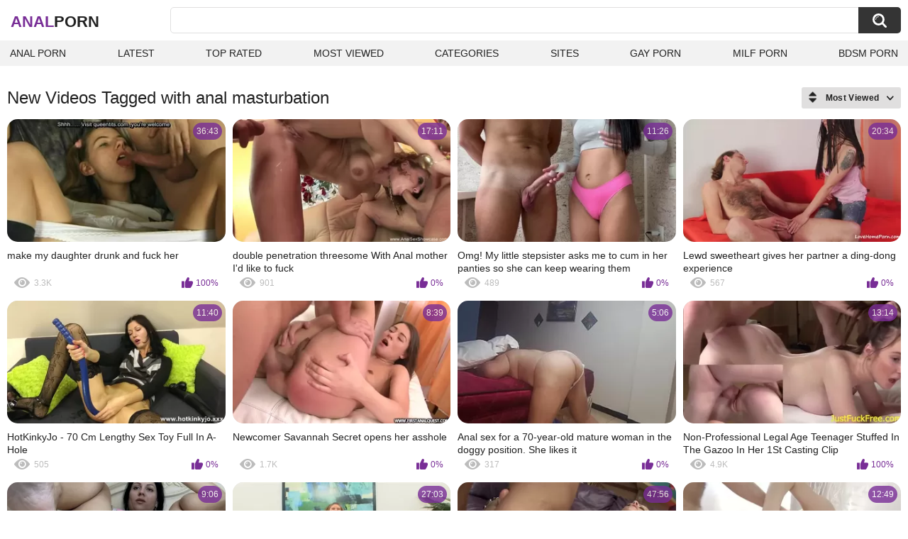

--- FILE ---
content_type: text/html; charset=utf-8
request_url: https://analxxx.one/tags/anal-masturbation/
body_size: 6420
content:
<!DOCTYPE html>
<html lang="en">
<head>
	<title>Anal masturbation videos</title>
	<meta http-equiv="Content-Type" content="text/html; charset=utf-8">
	<meta name="description" content="Anal porn videos & Anal xxx porn">
	<meta name="keywords" content="anal masturbation">
	<meta name="viewport" content="width=device-width, initial-scale=1">
	<meta name="robots" content=”max-snippet:-1, max-image-preview:large, max-video-preview:-1">
	<link rel="apple-touch-icon" sizes="180x180" href="/apple-touch-icon.png">
	<link rel="icon" type="image/png" sizes="32x32" href="/favicon-32x32.png">
	<link rel="icon" type="image/png" sizes="16x16" href="/favicon-16x16.png">
	<link rel="manifest" href="/site.webmanifest">
	<link rel="icon" href="https://analxxx.one/favicon.ico" type="image/x-icon">
	<link rel="shortcut icon" href="https://analxxx.one/favicon.ico" type="image/x-icon">

	<link href="https://analxxx.one/static/styles/all-responsive-white.css?v=1768601816" rel="stylesheet" type="text/css">
	<script>
		var pageContext = {
															loginUrl: 'https://analxxx.one/login-required/',
			animation: '200'
		};
	</script>
			<link href="https://analxxx.one/tags/anal-masturbation/" rel="canonical">
	


</head>
<body>

<div class="container">
	<div class="header">
		<div class="header-inner">
			<div class="logo">
				<a href="https://analxxx.one/" style="font-family: 'Assistant', sans-serif; text-align: center; padding: 0; text-decoration: none; transition: 0.15s ease; color: var(--hover); font-weight: bold; text-transform: uppercase; vertical-align: top; height: 30px; line-height: 30px; font-size: 22px; float: left; margin: 5px 0 0 5px;">Anal<span style="color: #212121;">Porn</span></a>
			</div>
			<div class="search">
				<form id="search_form" action="https://analxxx.one/search/" method="get" data-url="https://analxxx.one/search/%QUERY%/">
					<span class="search-button">Search</span>
					<div class="search-text"><input type="text" name="q" placeholder="Search" value=""></div>
				</form>
			</div>
		</div>
		<nav>
			<div class="navigation">
				<button class="button">
					<span class="icon">
						<span class="ico-bar"></span>
						<span class="ico-bar"></span>
						<span class="ico-bar"></span>
					</span>
				</button>
								<ul class="primary">
					<li >
						<a href="https://analxxx.one/" id="item1">Anal Porn</a>
					</li>
					<li >
						<a href="https://analxxx.one/latest-updates/" id="item2">Latest</a>
					</li>
					<li >
						<a href="https://analxxx.one/top-rated/" id="item3">Top Rated</a>
					</li>
					<li >
						<a href="https://analxxx.one/most-popular/" id="item4">Most Viewed</a>
					</li>
																<li >
							<a href="https://analxxx.one/categories/" id="item6">Categories</a>
						</li>
																<li >
							<a href="https://analxxx.one/sites/" id="item7">Sites</a>
						</li>
																																				<li>
							<a href="https://gay0day.com" title="gay porn">Gay Porn</a>
						</li>
						<li>
							<a href="https://zeenite.com" title="milf porn">Milf Porn</a>
						</li>
						<li>
							<a href="https://bdsmporn.one" title="bdsm porn">BDSM Porn</a>
						</li>
				</ul>
			</div>
		</nav>
	</div>

<div class="content">
	<div class="main-content">
		<div class="main-container">
						<div id="list_videos_common_videos_list">
				
					<div class="headline">
		<h1>			New Videos Tagged with anal masturbation		</h1>
		
																		<div class="sort">
						<span class="icon type-sort"></span>
						<strong>Most Viewed</strong>
						<ul id="list_videos_common_videos_list_sort_list">
																								<li>
										<a data-action="ajax" data-container-id="list_videos_common_videos_list_sort_list" data-block-id="list_videos_common_videos_list" data-parameters="sort_by:post_date">Latest</a>
									</li>
																																<li>
										<a data-action="ajax" data-container-id="list_videos_common_videos_list_sort_list" data-block-id="list_videos_common_videos_list" data-parameters="sort_by:video_viewed">Most Viewed</a>
									</li>
																																<li>
										<a data-action="ajax" data-container-id="list_videos_common_videos_list_sort_list" data-block-id="list_videos_common_videos_list" data-parameters="sort_by:rating">Top Rated</a>
									</li>
																																<li>
										<a data-action="ajax" data-container-id="list_videos_common_videos_list_sort_list" data-block-id="list_videos_common_videos_list" data-parameters="sort_by:duration">Longest</a>
									</li>
																																<li>
										<a data-action="ajax" data-container-id="list_videos_common_videos_list_sort_list" data-block-id="list_videos_common_videos_list" data-parameters="sort_by:most_commented">Most Commented</a>
									</li>
																																<li>
										<a data-action="ajax" data-container-id="list_videos_common_videos_list_sort_list" data-block-id="list_videos_common_videos_list" data-parameters="sort_by:most_favourited">Most Favorited</a>
									</li>
																					</ul>
					</div>
				
										</div>
<div class="box">
	<div class="list-videos">
		<div class="margin-fix" id="list_videos_common_videos_list_items">
															<div class="item   ">
						<a href="https://analxxx.one/videos/108/make-my-daughter-drunk-and-fuck-her/" title="make my daughter drunk and fuck her" data-rt="1:2c8d63ec93028cf593fa06c9ab7db742:0:108:1:tag124" target="_blank">
							<div class="img">
																	<img class="thumb lazy-load" src="[data-uri]" data-original="https://analxxx.one/contents/videos_screenshots/0/108/320x180/8.jpg" data-webp="https://analxxx.one/contents/videos_screenshots/0/108/336x189/8.jpg" alt="make my daughter drunk and fuck her"    width="320" height="180">
																																																	<div class="duration">36:43</div>
							</div>
							<strong class="title">
								make my daughter drunk and fuck her
							</strong>
							<div class="wrap">
								<div class="views">3.3K</div>

																								<div class="rating positive">
									100%
								</div>

							</div>
						</a>
											</div>
									<div class="item   ">
						<a href="https://analxxx.one/videos/972/double-penetration-threesome-with-anal-mother-i-d-like-to-fuck/" title="double penetration threesome With Anal mother I'd like to fuck" data-rt="2:2c8d63ec93028cf593fa06c9ab7db742:0:972:1:tag124" target="_blank">
							<div class="img">
																	<img class="thumb lazy-load" src="[data-uri]" data-original="https://analxxx.one/contents/videos_screenshots/0/972/320x180/3.jpg" data-webp="https://analxxx.one/contents/videos_screenshots/0/972/336x189/3.jpg" alt="double penetration threesome With Anal mother I'd like to fuck"    width="320" height="180">
																																																	<div class="duration">17:11</div>
							</div>
							<strong class="title">
								double penetration threesome With Anal mother I'd like to fuck
							</strong>
							<div class="wrap">
								<div class="views">901</div>

																								<div class="rating positive">
									0%
								</div>

							</div>
						</a>
											</div>
									<div class="item   ">
						<a href="https://analxxx.one/videos/15852/omg-my-little-stepsister-asks-me-to-cum-in-her-panties-so-she-can-keep-wearing-them/" title="Omg! My little stepsister asks me to cum in her panties so she can keep wearing them" data-rt="3:2c8d63ec93028cf593fa06c9ab7db742:4:15852:1:tag124" target="_blank">
							<div class="img">
																	<img class="thumb lazy-load" src="[data-uri]" data-original="https://analxxx.one/contents/videos_screenshots/15000/15852/320x180/4.jpg" data-webp="https://analxxx.one/contents/videos_screenshots/15000/15852/336x189/4.jpg" alt="Omg! My little stepsister asks me to cum in her panties so she can keep wearing them"    width="320" height="180">
																																																	<div class="duration">11:26</div>
							</div>
							<strong class="title">
								Omg! My little stepsister asks me to cum in her panties so she can keep wearing them
							</strong>
							<div class="wrap">
								<div class="views">489</div>

																								<div class="rating positive">
									0%
								</div>

							</div>
						</a>
											</div>
									<div class="item   ">
						<a href="https://analxxx.one/videos/77/lewd-sweetheart-gives-her-partner-a-ding-dong-experience/" title="Lewd sweetheart gives her partner a ding-dong experience" data-rt="4:2c8d63ec93028cf593fa06c9ab7db742:0:77:1:tag124" target="_blank">
							<div class="img">
																	<img class="thumb lazy-load" src="[data-uri]" data-original="https://analxxx.one/contents/videos_screenshots/0/77/320x180/1.jpg" data-webp="https://analxxx.one/contents/videos_screenshots/0/77/336x189/1.jpg" alt="Lewd sweetheart gives her partner a ding-dong experience"    width="320" height="180">
																																																	<div class="duration">20:34</div>
							</div>
							<strong class="title">
								Lewd sweetheart gives her partner a ding-dong experience
							</strong>
							<div class="wrap">
								<div class="views">567</div>

																								<div class="rating positive">
									0%
								</div>

							</div>
						</a>
											</div>
									<div class="item   ">
						<a href="https://analxxx.one/videos/595/hotkinkyjo-70-cm-lengthy-sex-toy-full-in-a-hole/" title="HotKinkyJo - 70 Cm Lengthy Sex Toy Full In A-Hole" data-rt="5:2c8d63ec93028cf593fa06c9ab7db742:0:595:1:tag124" target="_blank">
							<div class="img">
																	<img class="thumb lazy-load" src="[data-uri]" data-original="https://analxxx.one/contents/videos_screenshots/0/595/320x180/4.jpg" data-webp="https://analxxx.one/contents/videos_screenshots/0/595/336x189/4.jpg" alt="HotKinkyJo - 70 Cm Lengthy Sex Toy Full In A-Hole"    width="320" height="180">
																																																	<div class="duration">11:40</div>
							</div>
							<strong class="title">
								HotKinkyJo - 70 Cm Lengthy Sex Toy Full In A-Hole
							</strong>
							<div class="wrap">
								<div class="views">505</div>

																								<div class="rating positive">
									0%
								</div>

							</div>
						</a>
											</div>
									<div class="item   ">
						<a href="https://analxxx.one/videos/2581/newcomer-savannah-secret-opens-her-asshole/" title="Newcomer Savannah Secret opens her asshole" data-rt="6:2c8d63ec93028cf593fa06c9ab7db742:0:2581:1:tag124" target="_blank">
							<div class="img">
																	<img class="thumb lazy-load" src="[data-uri]" data-original="https://analxxx.one/contents/videos_screenshots/2000/2581/320x180/5.jpg" data-webp="https://analxxx.one/contents/videos_screenshots/2000/2581/336x189/5.jpg" alt="Newcomer Savannah Secret opens her asshole"    width="320" height="180">
																																																	<div class="duration">8:39</div>
							</div>
							<strong class="title">
								Newcomer Savannah Secret opens her asshole
							</strong>
							<div class="wrap">
								<div class="views">1.7K</div>

																								<div class="rating positive">
									0%
								</div>

							</div>
						</a>
											</div>
									<div class="item   ">
						<a href="https://analxxx.one/videos/14927/anal-sex-for-a-70-year-old-mature-woman-in-the-doggy-position-she-likes-it/" title="Anal sex for a 70-year-old mature woman in the doggy position. She likes it" data-rt="7:2c8d63ec93028cf593fa06c9ab7db742:0:14927:1:tag124" target="_blank">
							<div class="img">
																	<img class="thumb lazy-load" src="[data-uri]" data-original="https://analxxx.one/contents/videos_screenshots/14000/14927/320x180/1.jpg" data-webp="https://analxxx.one/contents/videos_screenshots/14000/14927/336x189/1.jpg" alt="Anal sex for a 70-year-old mature woman in the doggy position. She likes it"    width="320" height="180">
																																																	<div class="duration">5:06</div>
							</div>
							<strong class="title">
								Anal sex for a 70-year-old mature woman in the doggy position. She likes it
							</strong>
							<div class="wrap">
								<div class="views">317</div>

																								<div class="rating positive">
									0%
								</div>

							</div>
						</a>
											</div>
									<div class="item   ">
						<a href="https://analxxx.one/videos/39/non-professional-legal-age-teenager-stuffed-in-the-gazoo-in-her-1st-casting-clip/" title="Non-Professional Legal Age Teenager Stuffed In The Gazoo In Her 1St Casting Clip" data-rt="8:2c8d63ec93028cf593fa06c9ab7db742:0:39:1:tag124" target="_blank">
							<div class="img">
																	<img class="thumb lazy-load" src="[data-uri]" data-original="https://analxxx.one/contents/videos_screenshots/0/39/320x180/14.jpg" data-webp="https://analxxx.one/contents/videos_screenshots/0/39/336x189/14.jpg" alt="Non-Professional Legal Age Teenager Stuffed In The Gazoo In Her 1St Casting Clip"    width="320" height="180">
																																																	<div class="duration">13:14</div>
							</div>
							<strong class="title">
								Non-Professional Legal Age Teenager Stuffed In The Gazoo In Her 1St Casting Clip
							</strong>
							<div class="wrap">
								<div class="views">4.9K</div>

																								<div class="rating positive">
									100%
								</div>

							</div>
						</a>
											</div>
				
					<div class="item   ">
						<a href="https://analxxx.one/videos/5674/natural-lubricants-guarantee-of-elementary-sliding-in-the-rectal-hole/" title="natural lubricants, guarantee of elementary sliding in the rectal hole." data-rt="9:2c8d63ec93028cf593fa06c9ab7db742:0:5674:1:tag124" target="_blank">
							<div class="img">
																	<img class="thumb lazy-load" src="[data-uri]" data-original="https://analxxx.one/contents/videos_screenshots/5000/5674/320x180/1.jpg" data-webp="https://analxxx.one/contents/videos_screenshots/5000/5674/336x189/1.jpg" alt="natural lubricants, guarantee of elementary sliding in the rectal hole."    width="320" height="180">
																																																	<div class="duration">9:06</div>
							</div>
							<strong class="title">
								natural lubricants, guarantee of elementary sliding in the rectal hole.
							</strong>
							<div class="wrap">
								<div class="views">458</div>

																								<div class="rating positive">
									0%
								</div>

							</div>
						</a>
											</div>
									<div class="item   ">
						<a href="https://analxxx.one/videos/15256/fucking-blonde-big-tits-milf/" title="Fucking blonde big tits milf" data-rt="10:2c8d63ec93028cf593fa06c9ab7db742:12:15256:1:tag124" target="_blank">
							<div class="img">
																	<img class="thumb lazy-load" src="[data-uri]" data-original="https://analxxx.one/contents/videos_screenshots/15000/15256/320x180/12.jpg" data-webp="https://analxxx.one/contents/videos_screenshots/15000/15256/336x189/12.jpg" alt="Fucking blonde big tits milf"    width="320" height="180">
																																																	<div class="duration">27:03</div>
							</div>
							<strong class="title">
								Fucking blonde big tits milf
							</strong>
							<div class="wrap">
								<div class="views">209</div>

																								<div class="rating positive">
									0%
								</div>

							</div>
						</a>
											</div>
									<div class="item   ">
						<a href="https://analxxx.one/videos/559/holly-heart-mike-adriano-analeyez-that/" title="Holly Heart, Mike Adriano - AnalEyez That" data-rt="11:2c8d63ec93028cf593fa06c9ab7db742:0:559:1:tag124" target="_blank">
							<div class="img">
																	<img class="thumb lazy-load" src="[data-uri]" data-original="https://analxxx.one/contents/videos_screenshots/0/559/320x180/4.jpg" data-webp="https://analxxx.one/contents/videos_screenshots/0/559/336x189/4.jpg" alt="Holly Heart, Mike Adriano - AnalEyez That"    width="320" height="180">
																																																	<div class="duration">47:56</div>
							</div>
							<strong class="title">
								Holly Heart, Mike Adriano - AnalEyez That
							</strong>
							<div class="wrap">
								<div class="views">654</div>

																								<div class="rating positive">
									100%
								</div>

							</div>
						</a>
											</div>
									<div class="item   ">
						<a href="https://analxxx.one/videos/3425/large-tits-latin-legal-age-teenager-giselle-montes-enjoys-her-1st-time-anal-fuck/" title="Large tits Latin legal age teenager Giselle Montes enjoys her 1st-time anal fuck" data-rt="12:2c8d63ec93028cf593fa06c9ab7db742:0:3425:1:tag124" target="_blank">
							<div class="img">
																	<img class="thumb lazy-load" src="[data-uri]" data-original="https://analxxx.one/contents/videos_screenshots/3000/3425/320x180/3.jpg" data-webp="https://analxxx.one/contents/videos_screenshots/3000/3425/336x189/3.jpg" alt="Large tits Latin legal age teenager Giselle Montes enjoys her 1st-time anal fuck"    width="320" height="180">
																																																	<div class="duration">12:49</div>
							</div>
							<strong class="title">
								Large tits Latin legal age teenager Giselle Montes enjoys her 1st-time anal fuck
							</strong>
							<div class="wrap">
								<div class="views">2.7K</div>

																								<div class="rating positive">
									100%
								</div>

							</div>
						</a>
											</div>
									<div class="item   ">
						<a href="https://analxxx.one/videos/5427/anal-pump-female-sounding-smokin-sex-toy-pleasure-likewise/" title="Anal Pump, Female Sounding, Smokin', Sex-Toy Pleasure likewise" data-rt="13:2c8d63ec93028cf593fa06c9ab7db742:0:5427:1:tag124" target="_blank">
							<div class="img">
																	<img class="thumb lazy-load" src="[data-uri]" data-original="https://analxxx.one/contents/videos_screenshots/5000/5427/320x180/5.jpg" data-webp="https://analxxx.one/contents/videos_screenshots/5000/5427/336x189/5.jpg" alt="Anal Pump, Female Sounding, Smokin', Sex-Toy Pleasure likewise"    width="320" height="180">
																																																	<div class="duration">26:53</div>
							</div>
							<strong class="title">
								Anal Pump, Female Sounding, Smokin', Sex-Toy Pleasure likewise
							</strong>
							<div class="wrap">
								<div class="views">272</div>

																								<div class="rating positive">
									0%
								</div>

							</div>
						</a>
											</div>
									<div class="item   ">
						<a href="https://analxxx.one/videos/7143/spanish-mother-i-d-like-to-fuck-older-cougar-large-latin-butt-anal-masturbation/" title="Spanish Mother I'd Like To Fuck Older Cougar Large Latin Butt Anal Masturbation" data-rt="14:2c8d63ec93028cf593fa06c9ab7db742:0:7143:1:tag124" target="_blank">
							<div class="img">
																	<img class="thumb lazy-load" src="[data-uri]" data-original="https://analxxx.one/contents/videos_screenshots/7000/7143/320x180/3.jpg" data-webp="https://analxxx.one/contents/videos_screenshots/7000/7143/336x189/3.jpg" alt="Spanish Mother I'd Like To Fuck Older Cougar Large Latin Butt Anal Masturbation"    width="320" height="180">
																																																	<div class="duration">6:31</div>
							</div>
							<strong class="title">
								Spanish Mother I'd Like To Fuck Older Cougar Large Latin Butt Anal Masturbation
							</strong>
							<div class="wrap">
								<div class="views">622</div>

																								<div class="rating positive">
									100%
								</div>

							</div>
						</a>
											</div>
									<div class="item   ">
						<a href="https://analxxx.one/videos/11628/anal-solo-maturbation-in-oil-of-fantastic-russian-mamma/" title="Anal solo maturbation in oil of fantastic Russian Mamma" data-rt="15:2c8d63ec93028cf593fa06c9ab7db742:3:11628:1:tag124" target="_blank">
							<div class="img">
																	<img class="thumb lazy-load" src="[data-uri]" data-original="https://analxxx.one/contents/videos_screenshots/11000/11628/320x180/3.jpg" data-webp="https://analxxx.one/contents/videos_screenshots/11000/11628/336x189/3.jpg" alt="Anal solo maturbation in oil of fantastic Russian Mamma"    width="320" height="180">
																																																	<div class="duration">9:22</div>
							</div>
							<strong class="title">
								Anal solo maturbation in oil of fantastic Russian Mamma
							</strong>
							<div class="wrap">
								<div class="views">270</div>

																								<div class="rating positive">
									0%
								</div>

							</div>
						</a>
											</div>
									<div class="item   ">
						<a href="https://analxxx.one/videos/12149/[base64]/" title="A aged lesbo with vegetables copulates her bi-sexual girlfriend in anal and hirsute cookie. After that, the vegetables become tastier. Did u know about it? Homemade food fetish and worthwhile gazoo doggy style." data-rt="16:2c8d63ec93028cf593fa06c9ab7db742:0:12149:1:tag124" target="_blank">
							<div class="img">
																	<img class="thumb lazy-load" src="[data-uri]" data-original="https://analxxx.one/contents/videos_screenshots/12000/12149/320x180/8.jpg" data-webp="https://analxxx.one/contents/videos_screenshots/12000/12149/336x189/8.jpg" alt="A aged lesbo with vegetables copulates her bi-sexual girlfriend in anal and hirsute cookie. After that, the vegetables become tastier. Did u know about it? Homemade food fetish and worthwhile gazoo doggy style."    width="320" height="180">
																																																	<div class="duration">10:42</div>
							</div>
							<strong class="title">
								A aged lesbo with vegetables copulates her bi-sexual girlfriend in anal and hirsute cookie. After that, the vegetables become tastier. Did u know about it? Homemade food fetish and worthwhile gazoo doggy style.
							</strong>
							<div class="wrap">
								<div class="views">4.9K</div>

																								<div class="rating positive">
									100%
								</div>

							</div>
						</a>
											</div>
									<div class="item   ">
						<a href="https://analxxx.one/videos/13008/i-always-knew-that-my-stepmom-was-a-wench-and-a-wench-this-day-i-found-her-on-cam-and-this-slut-danced-to-my-tune-not-realizing-that-her-stepson-was-fucking-her/" title="I always knew that my stepmom was a wench and a wench! This Day I found her on cam and this slut danced to my tune, not realizing that her stepson was fucking her!" data-rt="17:2c8d63ec93028cf593fa06c9ab7db742:0:13008:1:tag124" target="_blank">
							<div class="img">
																	<img class="thumb lazy-load" src="[data-uri]" data-original="https://analxxx.one/contents/videos_screenshots/13000/13008/320x180/12.jpg" data-webp="https://analxxx.one/contents/videos_screenshots/13000/13008/336x189/12.jpg" alt="I always knew that my stepmom was a wench and a wench! This Day I found her on cam and this slut danced to my tune, not realizing that her stepson was fucking her!"    width="320" height="180">
																																																	<div class="duration">11:59</div>
							</div>
							<strong class="title">
								I always knew that my stepmom was a wench and a wench! This Day I found her on cam and this slut danced to my tune, not realizing that her stepson was fucking her!
							</strong>
							<div class="wrap">
								<div class="views">308</div>

																								<div class="rating positive">
									100%
								</div>

							</div>
						</a>
											</div>
									<div class="item   ">
						<a href="https://analxxx.one/videos/14715/mature-70-year-old-milf-sucking-cock-and-ass-of-her-inexperienced-lover/" title="Mature 70 year old milf sucking cock and ass of her inexperienced lover" data-rt="18:2c8d63ec93028cf593fa06c9ab7db742:0:14715:1:tag124" target="_blank">
							<div class="img">
																	<img class="thumb lazy-load" src="[data-uri]" data-original="https://analxxx.one/contents/videos_screenshots/14000/14715/320x180/1.jpg" data-webp="https://analxxx.one/contents/videos_screenshots/14000/14715/336x189/1.jpg" alt="Mature 70 year old milf sucking cock and ass of her inexperienced lover"    width="320" height="180">
																																																	<div class="duration">9:32</div>
							</div>
							<strong class="title">
								Mature 70 year old milf sucking cock and ass of her inexperienced lover
							</strong>
							<div class="wrap">
								<div class="views">309</div>

																								<div class="rating positive">
									0%
								</div>

							</div>
						</a>
											</div>
									<div class="item   ">
						<a href="https://analxxx.one/videos/15320/tied-down-creampie-filled-brunette-sub-in-stockings-fingered-and-fisted-with-dildo-in-her-ass/" title="Tied down creampie filled brunette sub in stockings fingered and fisted with dildo in her ass" data-rt="19:2c8d63ec93028cf593fa06c9ab7db742:14:15320:1:tag124" target="_blank">
							<div class="img">
																	<img class="thumb lazy-load" src="[data-uri]" data-original="https://analxxx.one/contents/videos_screenshots/15000/15320/320x180/14.jpg" data-webp="https://analxxx.one/contents/videos_screenshots/15000/15320/336x189/14.jpg" alt="Tied down creampie filled brunette sub in stockings fingered and fisted with dildo in her ass"    width="320" height="180">
																																																	<div class="duration">5:15</div>
							</div>
							<strong class="title">
								Tied down creampie filled brunette sub in stockings fingered and fisted with dildo in her ass
							</strong>
							<div class="wrap">
								<div class="views">148</div>

																								<div class="rating positive">
									0%
								</div>

							</div>
						</a>
											</div>
									<div class="item   ">
						<a href="https://analxxx.one/videos/15417/flower-tucci-gets-a-serious-dp-when-two-strong-guys-get-their-hands-on-her/" title="Flower Tucci gets a serious DP when two strong guys get their hands on her" data-rt="20:2c8d63ec93028cf593fa06c9ab7db742:10:15417:1:tag124" target="_blank">
							<div class="img">
																	<img class="thumb lazy-load" src="[data-uri]" data-original="https://analxxx.one/contents/videos_screenshots/15000/15417/320x180/10.jpg" data-webp="https://analxxx.one/contents/videos_screenshots/15000/15417/336x189/10.jpg" alt="Flower Tucci gets a serious DP when two strong guys get their hands on her"    width="320" height="180">
																																																	<div class="duration">38:29</div>
							</div>
							<strong class="title">
								Flower Tucci gets a serious DP when two strong guys get their hands on her
							</strong>
							<div class="wrap">
								<div class="views">145</div>

																								<div class="rating positive">
									0%
								</div>

							</div>
						</a>
											</div>
									<div class="item   ">
						<a href="https://analxxx.one/videos/19/group-sex-fuckfest-with-breasty-tattooed-german/" title="group sex fuckfest with breasty tattooed german" data-rt="21:2c8d63ec93028cf593fa06c9ab7db742:0:19:1:tag124" target="_blank">
							<div class="img">
																	<img class="thumb lazy-load" src="[data-uri]" data-original="https://analxxx.one/contents/videos_screenshots/0/19/320x180/2.jpg" data-webp="https://analxxx.one/contents/videos_screenshots/0/19/336x189/2.jpg" alt="group sex fuckfest with breasty tattooed german"    width="320" height="180">
																																																	<div class="duration">12:38</div>
							</div>
							<strong class="title">
								group sex fuckfest with breasty tattooed german
							</strong>
							<div class="wrap">
								<div class="views">386</div>

																								<div class="rating positive">
									0%
								</div>

							</div>
						</a>
											</div>
									<div class="item   ">
						<a href="https://analxxx.one/videos/56/kagney-linn-karter-takes-a-biggest-swarthy-dick/" title="Kagney Linn Karter takes a biggest swarthy dick" data-rt="22:2c8d63ec93028cf593fa06c9ab7db742:0:56:1:tag124" target="_blank">
							<div class="img">
																	<img class="thumb lazy-load" src="[data-uri]" data-original="https://analxxx.one/contents/videos_screenshots/0/56/320x180/1.jpg" data-webp="https://analxxx.one/contents/videos_screenshots/0/56/336x189/1.jpg" alt="Kagney Linn Karter takes a biggest swarthy dick"    width="320" height="180">
																																																	<div class="duration">14:21</div>
							</div>
							<strong class="title">
								Kagney Linn Karter takes a biggest swarthy dick
							</strong>
							<div class="wrap">
								<div class="views">455</div>

																								<div class="rating positive">
									0%
								</div>

							</div>
						</a>
											</div>
									<div class="item   ">
						<a href="https://analxxx.one/videos/92/shoplyftermylf-shoplifter-mother-i-d-like-to-fuck-acquires-frisked-and-caught-with-anal-sex-toy/" title="ShopLyfterMYLF - Shoplifter Mother I'd Like To Fuck Acquires Frisked And Caught With Anal Sex Toy" data-rt="23:2c8d63ec93028cf593fa06c9ab7db742:0:92:1:tag124" target="_blank">
							<div class="img">
																	<img class="thumb lazy-load" src="[data-uri]" data-original="https://analxxx.one/contents/videos_screenshots/0/92/320x180/1.jpg" data-webp="https://analxxx.one/contents/videos_screenshots/0/92/336x189/1.jpg" alt="ShopLyfterMYLF - Shoplifter Mother I'd Like To Fuck Acquires Frisked And Caught With Anal Sex Toy"    width="320" height="180">
																																																	<div class="duration">12:20</div>
							</div>
							<strong class="title">
								ShopLyfterMYLF - Shoplifter Mother I'd Like To Fuck Acquires Frisked And Caught With Anal Sex Toy
							</strong>
							<div class="wrap">
								<div class="views">966</div>

																								<div class="rating positive">
									100%
								</div>

							</div>
						</a>
											</div>
									<div class="item   ">
						<a href="https://analxxx.one/videos/115/sweetheart-let-me-passionately-finger-your-chocolate-hole/" title="Sweetheart, let me passionately finger your chocolate hole" data-rt="24:2c8d63ec93028cf593fa06c9ab7db742:7:115:1:tag124" target="_blank">
							<div class="img">
																	<img class="thumb lazy-load" src="[data-uri]" data-original="https://analxxx.one/contents/videos_screenshots/0/115/320x180/7.jpg" data-webp="https://analxxx.one/contents/videos_screenshots/0/115/336x189/7.jpg" alt="Sweetheart, let me passionately finger your chocolate hole"    width="320" height="180">
																																																	<div class="duration">20:23</div>
							</div>
							<strong class="title">
								Sweetheart, let me passionately finger your chocolate hole
							</strong>
							<div class="wrap">
								<div class="views">239</div>

																								<div class="rating positive">
									0%
								</div>

							</div>
						</a>
											</div>
									<div class="item   ">
						<a href="https://analxxx.one/videos/385/eating-her-girlfriends-anal-creampie/" title="Eating her girlfriends anal creampie" data-rt="25:2c8d63ec93028cf593fa06c9ab7db742:0:385:1:tag124" target="_blank">
							<div class="img">
																	<img class="thumb lazy-load" src="[data-uri]" data-original="https://analxxx.one/contents/videos_screenshots/0/385/320x180/1.jpg" data-webp="https://analxxx.one/contents/videos_screenshots/0/385/336x189/1.jpg" alt="Eating her girlfriends anal creampie"    width="320" height="180">
																																																	<div class="duration">9:55</div>
							</div>
							<strong class="title">
								Eating her girlfriends anal creampie
							</strong>
							<div class="wrap">
								<div class="views">277</div>

																								<div class="rating positive">
									0%
								</div>

							</div>
						</a>
											</div>
									<div class="item   ">
						<a href="https://analxxx.one/videos/601/a-marvelous-japanese-woman-needs-to-acquire-screwed-badly/" title="A MARVELOUS Japanese woman needs to acquire screwed BADLY!" data-rt="26:2c8d63ec93028cf593fa06c9ab7db742:0:601:1:tag124" target="_blank">
							<div class="img">
																	<img class="thumb lazy-load" src="[data-uri]" data-original="https://analxxx.one/contents/videos_screenshots/0/601/320x180/3.jpg" data-webp="https://analxxx.one/contents/videos_screenshots/0/601/336x189/3.jpg" alt="A MARVELOUS Japanese woman needs to acquire screwed BADLY!"    width="320" height="180">
																																																	<div class="duration">20:28</div>
							</div>
							<strong class="title">
								A MARVELOUS Japanese woman needs to acquire screwed BADLY!
							</strong>
							<div class="wrap">
								<div class="views">503</div>

																								<div class="rating positive">
									0%
								</div>

							</div>
						</a>
											</div>
									<div class="item   ">
						<a href="https://analxxx.one/videos/635/unfathomable-anal-for-sexually-excited-stepsister-stepbrother/" title="Unfathomable Anal For Sexually Excited Stepsister Stepbrother" data-rt="27:2c8d63ec93028cf593fa06c9ab7db742:0:635:1:tag124" target="_blank">
							<div class="img">
																	<img class="thumb lazy-load" src="[data-uri]" data-original="https://analxxx.one/contents/videos_screenshots/0/635/320x180/2.jpg" data-webp="https://analxxx.one/contents/videos_screenshots/0/635/336x189/2.jpg" alt="Unfathomable Anal For Sexually Excited Stepsister Stepbrother"    width="320" height="180">
																																																	<div class="duration">29:13</div>
							</div>
							<strong class="title">
								Unfathomable Anal For Sexually Excited Stepsister Stepbrother
							</strong>
							<div class="wrap">
								<div class="views">511</div>

																								<div class="rating positive">
									100%
								</div>

							</div>
						</a>
											</div>
									<div class="item   ">
						<a href="https://analxxx.one/videos/791/nicolette-shea-s-1st-anal/" title="Nicolette Shea's 1St Anal" data-rt="28:2c8d63ec93028cf593fa06c9ab7db742:0:791:1:tag124" target="_blank">
							<div class="img">
																	<img class="thumb lazy-load" src="[data-uri]" data-original="https://analxxx.one/contents/videos_screenshots/0/791/320x180/5.jpg" data-webp="https://analxxx.one/contents/videos_screenshots/0/791/336x189/5.jpg" alt="Nicolette Shea's 1St Anal"    width="320" height="180">
																																																	<div class="duration">42:27</div>
							</div>
							<strong class="title">
								Nicolette Shea's 1St Anal
							</strong>
							<div class="wrap">
								<div class="views">722</div>

																								<div class="rating positive">
									100%
								</div>

							</div>
						</a>
											</div>
									<div class="item   ">
						<a href="https://analxxx.one/videos/1042/tall-a-hole-gaping-riley-jenner-acquires-gazoo-drilled-creampied/" title="Tall A-Hole Gaping Riley Jenner Acquires Gazoo Drilled & Creampied!" data-rt="29:2c8d63ec93028cf593fa06c9ab7db742:0:1042:1:tag124" target="_blank">
							<div class="img">
																	<img class="thumb lazy-load" src="[data-uri]" data-original="https://analxxx.one/contents/videos_screenshots/1000/1042/320x180/4.jpg" data-webp="https://analxxx.one/contents/videos_screenshots/1000/1042/336x189/4.jpg" alt="Tall A-Hole Gaping Riley Jenner Acquires Gazoo Drilled & Creampied!"    width="320" height="180">
																																																	<div class="duration">9:55</div>
							</div>
							<strong class="title">
								Tall A-Hole Gaping Riley Jenner Acquires Gazoo Drilled & Creampied!
							</strong>
							<div class="wrap">
								<div class="views">257</div>

																								<div class="rating positive">
									0%
								</div>

							</div>
						</a>
											</div>
									<div class="item   ">
						<a href="https://analxxx.one/videos/1616/anal-addicted-girls/" title="Anal Addicted Girls" data-rt="30:2c8d63ec93028cf593fa06c9ab7db742:0:1616:1:tag124" target="_blank">
							<div class="img">
																	<img class="thumb lazy-load" src="[data-uri]" data-original="https://analxxx.one/contents/videos_screenshots/1000/1616/320x180/5.jpg" data-webp="https://analxxx.one/contents/videos_screenshots/1000/1616/336x189/5.jpg" alt="Anal Addicted Girls"    width="320" height="180">
																																																	<div class="duration">12:21</div>
							</div>
							<strong class="title">
								Anal Addicted Girls
							</strong>
							<div class="wrap">
								<div class="views">434</div>

																								<div class="rating positive">
									0%
								</div>

							</div>
						</a>
											</div>
									<div class="item   ">
						<a href="https://analxxx.one/videos/2599/flirt4free-scarlett-r-obscene-talking-bulky-floozy-dps-herself-to-big-o/" title="Flirt4Free - Scarlett R - Obscene Talking Bulky Floozy DPs Herself to Big O" data-rt="31:2c8d63ec93028cf593fa06c9ab7db742:3:2599:1:tag124" target="_blank">
							<div class="img">
																	<img class="thumb lazy-load" src="[data-uri]" data-original="https://analxxx.one/contents/videos_screenshots/2000/2599/320x180/3.jpg" data-webp="https://analxxx.one/contents/videos_screenshots/2000/2599/336x189/3.jpg" alt="Flirt4Free - Scarlett R - Obscene Talking Bulky Floozy DPs Herself to Big O"    width="320" height="180">
																																																	<div class="duration">15:35</div>
							</div>
							<strong class="title">
								Flirt4Free - Scarlett R - Obscene Talking Bulky Floozy DPs Herself to Big O
							</strong>
							<div class="wrap">
								<div class="views">188</div>

																								<div class="rating positive">
									0%
								</div>

							</div>
						</a>
											</div>
									<div class="item   ">
						<a href="https://analxxx.one/videos/2633/fhuta-intense-outdoor-a-aperture-banging/" title="FHUTA - Intense outdoor a-aperture-banging." data-rt="32:2c8d63ec93028cf593fa06c9ab7db742:4:2633:1:tag124" target="_blank">
							<div class="img">
																	<img class="thumb lazy-load" src="[data-uri]" data-original="https://analxxx.one/contents/videos_screenshots/2000/2633/320x180/4.jpg" data-webp="https://analxxx.one/contents/videos_screenshots/2000/2633/336x189/4.jpg" alt="FHUTA - Intense outdoor a-aperture-banging."    width="320" height="180">
																																																	<div class="duration">13:33</div>
							</div>
							<strong class="title">
								FHUTA - Intense outdoor a-aperture-banging.
							</strong>
							<div class="wrap">
								<div class="views">235</div>

																								<div class="rating positive">
									100%
								</div>

							</div>
						</a>
											</div>
									<div class="item   ">
						<a href="https://analxxx.one/videos/3111/hot-girlfriend-melody-jordan-morning-10-pounder-call/" title="Hot girlfriend Melody Jordan morning 10-Pounder call" data-rt="33:2c8d63ec93028cf593fa06c9ab7db742:1:3111:1:tag124" target="_blank">
							<div class="img">
																	<img class="thumb lazy-load" src="[data-uri]" data-original="https://analxxx.one/contents/videos_screenshots/3000/3111/320x180/1.jpg" data-webp="https://analxxx.one/contents/videos_screenshots/3000/3111/336x189/1.jpg" alt="Hot girlfriend Melody Jordan morning 10-Pounder call"    width="320" height="180">
																																																	<div class="duration">10:16</div>
							</div>
							<strong class="title">
								Hot girlfriend Melody Jordan morning 10-Pounder call
							</strong>
							<div class="wrap">
								<div class="views">243</div>

																								<div class="rating positive">
									0%
								</div>

							</div>
						</a>
											</div>
									<div class="item   ">
						<a href="https://analxxx.one/videos/3370/older-mammas-love-anal-sex-and-to-engulf-afro-cocks/" title="Older mammas love anal sex and to engulf afro cocks" data-rt="34:2c8d63ec93028cf593fa06c9ab7db742:0:3370:1:tag124" target="_blank">
							<div class="img">
																	<img class="thumb lazy-load" src="[data-uri]" data-original="https://analxxx.one/contents/videos_screenshots/3000/3370/320x180/1.jpg" data-webp="https://analxxx.one/contents/videos_screenshots/3000/3370/336x189/1.jpg" alt="Older mammas love anal sex and to engulf afro cocks"    width="320" height="180">
																																																	<div class="duration">10:18</div>
							</div>
							<strong class="title">
								Older mammas love anal sex and to engulf afro cocks
							</strong>
							<div class="wrap">
								<div class="views">512</div>

																								<div class="rating positive">
									0%
								</div>

							</div>
						</a>
											</div>
									<div class="item   ">
						<a href="https://analxxx.one/videos/4005/rim4k-boy-can-not-make-no-doubt-of-2-flawless-angels-a-worshiping-his-arse/" title="RIM4K. Boy can not make no doubt of 2 flawless angels a worshiping his arse" data-rt="35:2c8d63ec93028cf593fa06c9ab7db742:0:4005:1:tag124" target="_blank">
							<div class="img">
																	<img class="thumb lazy-load" src="[data-uri]" data-original="https://analxxx.one/contents/videos_screenshots/4000/4005/320x180/4.jpg" data-webp="https://analxxx.one/contents/videos_screenshots/4000/4005/336x189/4.jpg" alt="RIM4K. Boy can not make no doubt of 2 flawless angels a worshiping his arse"    width="320" height="180">
																																																	<div class="duration">9:09</div>
							</div>
							<strong class="title">
								RIM4K. Boy can not make no doubt of 2 flawless angels a worshiping his arse
							</strong>
							<div class="wrap">
								<div class="views">283</div>

																								<div class="rating positive">
									0%
								</div>

							</div>
						</a>
											</div>
									<div class="item   ">
						<a href="https://analxxx.one/videos/4021/extremely-vehement-lesbo-sex/" title="Extremely vehement lesbo sex" data-rt="36:2c8d63ec93028cf593fa06c9ab7db742:0:4021:1:tag124" target="_blank">
							<div class="img">
																	<img class="thumb lazy-load" src="[data-uri]" data-original="https://analxxx.one/contents/videos_screenshots/4000/4021/320x180/5.jpg" data-webp="https://analxxx.one/contents/videos_screenshots/4000/4021/336x189/5.jpg" alt="Extremely vehement lesbo sex"    width="320" height="180">
																																																	<div class="duration">11:15</div>
							</div>
							<strong class="title">
								Extremely vehement lesbo sex
							</strong>
							<div class="wrap">
								<div class="views">557</div>

																								<div class="rating positive">
									100%
								</div>

							</div>
						</a>
											</div>
												</div>
	</div>
</div>
							<div class="pagination" id="list_videos_common_videos_list_pagination">
			<div class="pagination-holder">
				<ul>
											<li class="prev"><span>Back</span></li>
																<li class="first"><span>First</span></li>
																<li class="jump"><span>...</span></li>
					
																		<li class="page-current"><span>1</span></li>
																								<li class="page"><a href="/tags/anal-masturbation/2/" >2</a></li>
																								<li class="page"><a href="/tags/anal-masturbation/3/" >3</a></li>
																								<li class="page"><a href="/tags/anal-masturbation/4/" >4</a></li>
																								<li class="page"><a href="/tags/anal-masturbation/5/" >5</a></li>
																								<li class="page"><a href="/tags/anal-masturbation/6/" >6</a></li>
																								<li class="page"><a href="/tags/anal-masturbation/7/" >7</a></li>
																								<li class="page"><a href="/tags/anal-masturbation/8/" >8</a></li>
																								<li class="page"><a href="/tags/anal-masturbation/9/" >9</a></li>
											
																<li class="last"><a href="/tags/anal-masturbation/9/" >Last</a></li>
																<li class="next"><a href="/tags/anal-masturbation/2/" >Next</a></li>
									</ul>
			</div>
		</div>
	</div>
		</div>
	</div>
</div>

	<div class="footer-margin">
					<div class="content">
                             
                             
			</div>
			</div>
</div>
<div class="footer">
	<div class="footer-wrap">
		<ul class="nav">
			
<li><a href="https://dmca.name" target="_blank" rel="noindex nofollow">Support & DMCA</a></li>
<li><a href="https://analxxx.one/terms/">Terms</a></li>
		</ul>
		<div class="copyright">
			2005-2026 <a href="https://analxxx.one/">Anal Porn</a><br>
			All rights reserved.
		</div>
	</div>
</div>
		<script src="https://analxxx.one/static/js/main.deps.js?v=8.6"></script>
	<script src="https://analxxx.one/static/js/main.js?v=1768601816"></script>
	<script src="https://analxxx.one/static/js/custom.js?v=1768601816"></script>

<script defer data-domain="analxxx.one" src="https://userflow.one/assets/flow.js"></script>
</body>
</html>